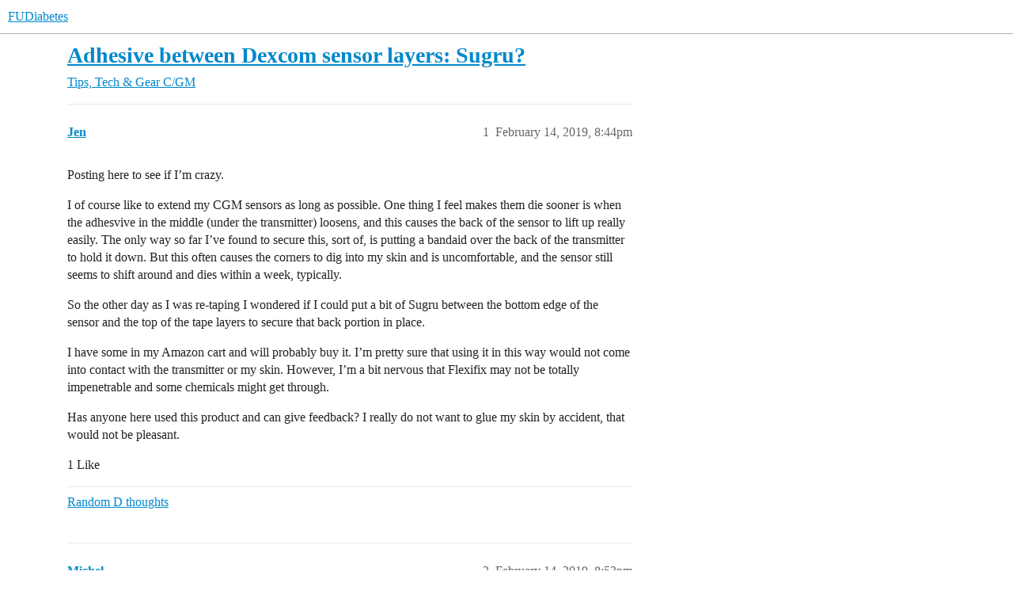

--- FILE ---
content_type: text/html; charset=utf-8
request_url: https://forum.fudiabetes.org/t/adhesive-between-dexcom-sensor-layers-sugru/6612
body_size: 9079
content:
<!DOCTYPE html>
<html lang="en">
  <head>
    <meta charset="utf-8">
    <title>Adhesive between Dexcom sensor layers: Sugru? - C/GM - FUDiabetes</title>
    <meta name="description" content="Posting here to see if I’m crazy. 
I of course like to extend my CGM sensors as long as possible. One thing I feel makes them die sooner is when the adhesvive in the middle (under the transmitter) loosens, and this cause&amp;hellip;">
    <meta name="generator" content="Discourse 3.6.0.beta3-latest - https://github.com/discourse/discourse version 69b5a96512de1478689c7fb731d37a71265268b4">
<link rel="icon" type="image/png" href="https://canada1.discourse-cdn.com/flex030/uploads/fudiabetes/optimized/2X/b/bacea4851373b7c6c0ed37c8576245cc8eeef34d_2_32x32.ico">
<link rel="apple-touch-icon" type="image/png" href="https://yyz2.discourse-cdn.com/flex030/uploads/fudiabetes/optimized/1X/_129430568242d1b7f853bb13ebea28b3f6af4e7_2_180x180.png">
<meta name="theme-color" media="all" content="#ffffff">

<meta name="color-scheme" content="light">

<meta name="viewport" content="width=device-width, initial-scale=1.0, minimum-scale=1.0, viewport-fit=cover">
<link rel="canonical" href="https://forum.fudiabetes.org/t/adhesive-between-dexcom-sensor-layers-sugru/6612" />

<link rel="search" type="application/opensearchdescription+xml" href="https://forum.fudiabetes.org/opensearch.xml" title="FUDiabetes Search">

    
    <link href="https://yyz2.discourse-cdn.com/flex030/stylesheets/color_definitions_simple-light_1_3_3580727d10283a63f346f6e093239021d604d22b.css?__ws=forum.fudiabetes.org" media="all" rel="stylesheet" class="light-scheme" data-scheme-id="1"/>

<link href="https://yyz2.discourse-cdn.com/flex030/stylesheets/common_2a17c38027970ac2e4cfec9218e94bd78f8c942e.css?__ws=forum.fudiabetes.org" media="all" rel="stylesheet" data-target="common"  />

  <link href="https://yyz2.discourse-cdn.com/flex030/stylesheets/mobile_2a17c38027970ac2e4cfec9218e94bd78f8c942e.css?__ws=forum.fudiabetes.org" media="(max-width: 39.99999rem)" rel="stylesheet" data-target="mobile"  />
  <link href="https://yyz2.discourse-cdn.com/flex030/stylesheets/desktop_2a17c38027970ac2e4cfec9218e94bd78f8c942e.css?__ws=forum.fudiabetes.org" media="(min-width: 40rem)" rel="stylesheet" data-target="desktop"  />



    <link href="https://yyz2.discourse-cdn.com/flex030/stylesheets/checklist_2a17c38027970ac2e4cfec9218e94bd78f8c942e.css?__ws=forum.fudiabetes.org" media="all" rel="stylesheet" data-target="checklist"  />
    <link href="https://yyz2.discourse-cdn.com/flex030/stylesheets/discourse-adplugin_2a17c38027970ac2e4cfec9218e94bd78f8c942e.css?__ws=forum.fudiabetes.org" media="all" rel="stylesheet" data-target="discourse-adplugin"  />
    <link href="https://yyz2.discourse-cdn.com/flex030/stylesheets/discourse-ai_2a17c38027970ac2e4cfec9218e94bd78f8c942e.css?__ws=forum.fudiabetes.org" media="all" rel="stylesheet" data-target="discourse-ai"  />
    <link href="https://yyz2.discourse-cdn.com/flex030/stylesheets/discourse-cakeday_2a17c38027970ac2e4cfec9218e94bd78f8c942e.css?__ws=forum.fudiabetes.org" media="all" rel="stylesheet" data-target="discourse-cakeday"  />
    <link href="https://yyz2.discourse-cdn.com/flex030/stylesheets/discourse-details_2a17c38027970ac2e4cfec9218e94bd78f8c942e.css?__ws=forum.fudiabetes.org" media="all" rel="stylesheet" data-target="discourse-details"  />
    <link href="https://yyz2.discourse-cdn.com/flex030/stylesheets/discourse-lazy-videos_2a17c38027970ac2e4cfec9218e94bd78f8c942e.css?__ws=forum.fudiabetes.org" media="all" rel="stylesheet" data-target="discourse-lazy-videos"  />
    <link href="https://yyz2.discourse-cdn.com/flex030/stylesheets/discourse-local-dates_2a17c38027970ac2e4cfec9218e94bd78f8c942e.css?__ws=forum.fudiabetes.org" media="all" rel="stylesheet" data-target="discourse-local-dates"  />
    <link href="https://yyz2.discourse-cdn.com/flex030/stylesheets/discourse-narrative-bot_2a17c38027970ac2e4cfec9218e94bd78f8c942e.css?__ws=forum.fudiabetes.org" media="all" rel="stylesheet" data-target="discourse-narrative-bot"  />
    <link href="https://yyz2.discourse-cdn.com/flex030/stylesheets/discourse-presence_2a17c38027970ac2e4cfec9218e94bd78f8c942e.css?__ws=forum.fudiabetes.org" media="all" rel="stylesheet" data-target="discourse-presence"  />
    <link href="https://yyz2.discourse-cdn.com/flex030/stylesheets/discourse-solved_2a17c38027970ac2e4cfec9218e94bd78f8c942e.css?__ws=forum.fudiabetes.org" media="all" rel="stylesheet" data-target="discourse-solved"  />
    <link href="https://yyz2.discourse-cdn.com/flex030/stylesheets/footnote_2a17c38027970ac2e4cfec9218e94bd78f8c942e.css?__ws=forum.fudiabetes.org" media="all" rel="stylesheet" data-target="footnote"  />
    <link href="https://yyz2.discourse-cdn.com/flex030/stylesheets/hosted-site_2a17c38027970ac2e4cfec9218e94bd78f8c942e.css?__ws=forum.fudiabetes.org" media="all" rel="stylesheet" data-target="hosted-site"  />
    <link href="https://yyz2.discourse-cdn.com/flex030/stylesheets/poll_2a17c38027970ac2e4cfec9218e94bd78f8c942e.css?__ws=forum.fudiabetes.org" media="all" rel="stylesheet" data-target="poll"  />
    <link href="https://yyz2.discourse-cdn.com/flex030/stylesheets/spoiler-alert_2a17c38027970ac2e4cfec9218e94bd78f8c942e.css?__ws=forum.fudiabetes.org" media="all" rel="stylesheet" data-target="spoiler-alert"  />
    <link href="https://yyz2.discourse-cdn.com/flex030/stylesheets/discourse-ai_mobile_2a17c38027970ac2e4cfec9218e94bd78f8c942e.css?__ws=forum.fudiabetes.org" media="(max-width: 39.99999rem)" rel="stylesheet" data-target="discourse-ai_mobile"  />
    <link href="https://yyz2.discourse-cdn.com/flex030/stylesheets/discourse-solved_mobile_2a17c38027970ac2e4cfec9218e94bd78f8c942e.css?__ws=forum.fudiabetes.org" media="(max-width: 39.99999rem)" rel="stylesheet" data-target="discourse-solved_mobile"  />
    <link href="https://yyz2.discourse-cdn.com/flex030/stylesheets/discourse-ai_desktop_2a17c38027970ac2e4cfec9218e94bd78f8c942e.css?__ws=forum.fudiabetes.org" media="(min-width: 40rem)" rel="stylesheet" data-target="discourse-ai_desktop"  />
    <link href="https://yyz2.discourse-cdn.com/flex030/stylesheets/poll_desktop_2a17c38027970ac2e4cfec9218e94bd78f8c942e.css?__ws=forum.fudiabetes.org" media="(min-width: 40rem)" rel="stylesheet" data-target="poll_desktop"  />

  
    
    

    
    <meta id="data-ga-universal-analytics" data-tracking-code="UA-98896283-1" data-json="{&quot;cookieDomain&quot;:&quot;auto&quot;}" data-auto-link-domains="">

  <script defer src="https://canada1.discourse-cdn.com/flex030/assets/google-universal-analytics-v3-b3a99bbc.br.js" data-discourse-entrypoint="google-universal-analytics-v3" nonce="eNOf7rl0zYbtJkN2OybiTdK2r"></script>


        <link rel="alternate nofollow" type="application/rss+xml" title="RSS feed of &#39;Adhesive between Dexcom sensor layers: Sugru?&#39;" href="https://forum.fudiabetes.org/t/adhesive-between-dexcom-sensor-layers-sugru/6612.rss" />
    <meta property="og:site_name" content="FUDiabetes" />
<meta property="og:type" content="website" />
<meta name="twitter:card" content="summary" />
<meta name="twitter:image" content="https://yyz2.discourse-cdn.com/flex030/images/discourse-logo-sketch-small.png" />
<meta property="og:image" content="https://yyz2.discourse-cdn.com/flex030/images/discourse-logo-sketch-small.png" />
<meta property="og:url" content="https://forum.fudiabetes.org/t/adhesive-between-dexcom-sensor-layers-sugru/6612" />
<meta name="twitter:url" content="https://forum.fudiabetes.org/t/adhesive-between-dexcom-sensor-layers-sugru/6612" />
<meta property="og:title" content="Adhesive between Dexcom sensor layers: Sugru?" />
<meta name="twitter:title" content="Adhesive between Dexcom sensor layers: Sugru?" />
<meta property="og:description" content="Posting here to see if I’m crazy.  I of course like to extend my CGM sensors as long as possible. One thing I feel makes them die sooner is when the adhesvive in the middle (under the transmitter) loosens, and this causes the back of the sensor to lift up really easily. The only way so far I’ve found to secure this, sort of, is putting a bandaid over the back of the transmitter to hold it down. But this often causes the corners to dig into my skin and is uncomfortable, and the sensor still seems..." />
<meta name="twitter:description" content="Posting here to see if I’m crazy.  I of course like to extend my CGM sensors as long as possible. One thing I feel makes them die sooner is when the adhesvive in the middle (under the transmitter) loosens, and this causes the back of the sensor to lift up really easily. The only way so far I’ve found to secure this, sort of, is putting a bandaid over the back of the transmitter to hold it down. But this often causes the corners to dig into my skin and is uncomfortable, and the sensor still seems..." />
<meta property="og:article:section" content="Tips, Tech &amp; Gear" />
<meta property="og:article:section:color" content="ED207B" />
<meta property="og:article:section" content="C/GM" />
<meta property="og:article:section:color" content="AB9364" />
<meta name="twitter:label1" value="Reading time" />
<meta name="twitter:data1" value="4 mins 🕑" />
<meta name="twitter:label2" value="Likes" />
<meta name="twitter:data2" value="24 ❤" />
<meta property="article:published_time" content="2019-02-14T20:44:36+00:00" />
<meta property="og:ignore_canonical" content="true" />


    
  </head>
  <body class="crawler ">
    
    <header>
  <a href="/">FUDiabetes</a>
</header>

    <div id="main-outlet" class="wrap" role="main">
        <div id="topic-title">
    <h1>
      <a href="/t/adhesive-between-dexcom-sensor-layers-sugru/6612">Adhesive between Dexcom sensor layers: Sugru?</a>
    </h1>

      <div class="topic-category" itemscope itemtype="http://schema.org/BreadcrumbList">
          <span itemprop="itemListElement" itemscope itemtype="http://schema.org/ListItem">
            <a href="/c/diabetes-tips-tech-gear/18" class="badge-wrapper bullet" itemprop="item">
              <span class='badge-category-bg' style='background-color: #ED207B'></span>
              <span class='badge-category clear-badge'>
                <span class='category-name' itemprop='name'>Tips, Tech &amp; Gear</span>
              </span>
            </a>
            <meta itemprop="position" content="1" />
          </span>
          <span itemprop="itemListElement" itemscope itemtype="http://schema.org/ListItem">
            <a href="/c/diabetes-tips-tech-gear/glucose-monitors-cgms/65" class="badge-wrapper bullet" itemprop="item">
              <span class='badge-category-bg' style='background-color: #AB9364'></span>
              <span class='badge-category clear-badge'>
                <span class='category-name' itemprop='name'>C/GM</span>
              </span>
            </a>
            <meta itemprop="position" content="2" />
          </span>
      </div>

  </div>

  

    <div itemscope itemtype='http://schema.org/DiscussionForumPosting'>
      <meta itemprop='headline' content='Adhesive between Dexcom sensor layers: Sugru?'>
      <link itemprop='url' href='https://forum.fudiabetes.org/t/adhesive-between-dexcom-sensor-layers-sugru/6612'>
      <meta itemprop='datePublished' content='2019-02-14T20:44:36Z'>
        <meta itemprop='articleSection' content='C/GM'>
      <meta itemprop='keywords' content=''>
      <div itemprop='publisher' itemscope itemtype="http://schema.org/Organization">
        <meta itemprop='name' content='FUDiabetes'>
      </div>


          <div id='post_1'  class='topic-body crawler-post'>
            <div class='crawler-post-meta'>
              <span class="creator" itemprop="author" itemscope itemtype="http://schema.org/Person">
                <a itemprop="url" rel='nofollow' href='https://forum.fudiabetes.org/u/Jen'><span itemprop='name'>Jen</span></a>
                
              </span>

                <link itemprop="mainEntityOfPage" href="https://forum.fudiabetes.org/t/adhesive-between-dexcom-sensor-layers-sugru/6612">


              <span class="crawler-post-infos">
                  <time  datetime='2019-02-14T20:44:36Z' class='post-time'>
                    February 14, 2019,  8:44pm
                  </time>
                  <meta itemprop='dateModified' content='2019-02-15T00:52:20Z'>
              <span itemprop='position'>1</span>
              </span>
            </div>
            <div class='post' itemprop='text'>
              <p>Posting here to see if I’m crazy.</p>
<p>I of course like to extend my CGM sensors as long as possible. One thing I feel makes them die sooner is when the adhesvive in the middle (under the transmitter) loosens, and this causes the back of the sensor to lift up really easily. The only way so far I’ve found to secure this, sort of, is putting a bandaid over the back of the transmitter to hold it down. But this often causes the corners to dig into my skin and is uncomfortable, and the sensor still seems to shift around and dies within a week, typically.</p>
<p>So the other day as I was re-taping I wondered if I could put a bit of Sugru between the bottom edge of the sensor and the top of the tape layers to secure that back portion in place.</p>
<p>I have some in my Amazon cart and will probably buy it. I’m pretty sure that using it in this way would not come into contact with the transmitter or my skin. However, I’m a bit nervous that Flexifix may not be totally impenetrable and some chemicals might get through.</p>
<p>Has anyone here used this product and can give feedback? I really do not want to glue my skin by accident, that would not be pleasant.</p>
            </div>

            <div itemprop="interactionStatistic" itemscope itemtype="http://schema.org/InteractionCounter">
              <meta itemprop="interactionType" content="http://schema.org/LikeAction"/>
              <meta itemprop="userInteractionCount" content="1" />
              <span class='post-likes'>1 Like</span>
            </div>

                <div class='crawler-linkback-list' itemscope itemtype='http://schema.org/ItemList'>
                      <div itemprop='itemListElement' itemscope itemtype='http://schema.org/ListItem'>
                        <a itemprop='url' href="https://forum.fudiabetes.org/t/random-d-thoughts/1439/580">Random D thoughts</a>
                        <meta itemprop='position' content='1'>
                      </div>
                </div>

            
          </div>
          <div id='post_2' itemprop='comment' itemscope itemtype='http://schema.org/Comment' class='topic-body crawler-post'>
            <div class='crawler-post-meta'>
              <span class="creator" itemprop="author" itemscope itemtype="http://schema.org/Person">
                <a itemprop="url" rel='nofollow' href='https://forum.fudiabetes.org/u/Michel'><span itemprop='name'>Michel</span></a>
                
              </span>



              <span class="crawler-post-infos">
                  <time itemprop='datePublished' datetime='2019-02-14T20:53:19Z' class='post-time'>
                    February 14, 2019,  8:53pm
                  </time>
                  <meta itemprop='dateModified' content='2019-02-15T02:26:24Z'>
              <span itemprop='position'>2</span>
              </span>
            </div>
            <div class='post' itemprop='text'>
              <aside class="quote no-group quote-modified" data-username="Jen" data-post="580" data-topic="1439">
<div class="title">
<div class="quote-controls"></div>
<img loading="lazy" alt="" width="24" height="24" src="https://yyz2.discourse-cdn.com/flex030/user_avatar/forum.fudiabetes.org/jen/48/4777_2.png" class="avatar"><a href="https://forum.fudiabetes.org/t/random-d-thoughts/1439/580">Random D thoughts</a></div>
<blockquote>
<p>Has anyone here used this product and can give feedback?</p>
</blockquote>
</aside>
<p>I have used Sugru for different purposes <img src="https://emoji.discourse-cdn.com/twitter/slight_smile.png?v=12" title=":slight_smile:" class="emoji" alt=":slight_smile:" loading="lazy" width="20" height="20"> I used it mostly for molding around cables, replacing rubber pieces that had gotten lost etc. It is a useful tool, and remains flexible, but its adhesive capability is comparatively low: I am not sure if it is strong enough for what you want to use it for: it does not seem like it has the oomph. But I could be wrong.</p>
<p>Despite the usual warnings, I think that this material is less dangeorus to use than cyanoacrylics and user superglue materials.</p>
            </div>

            <div itemprop="interactionStatistic" itemscope itemtype="http://schema.org/InteractionCounter">
              <meta itemprop="interactionType" content="http://schema.org/LikeAction"/>
              <meta itemprop="userInteractionCount" content="2" />
              <span class='post-likes'>2 Likes</span>
            </div>


            
          </div>
          <div id='post_3' itemprop='comment' itemscope itemtype='http://schema.org/Comment' class='topic-body crawler-post'>
            <div class='crawler-post-meta'>
              <span class="creator" itemprop="author" itemscope itemtype="http://schema.org/Person">
                <a itemprop="url" rel='nofollow' href='https://forum.fudiabetes.org/u/Jen'><span itemprop='name'>Jen</span></a>
                
              </span>



              <span class="crawler-post-infos">
                  <time itemprop='datePublished' datetime='2019-02-14T20:56:05Z' class='post-time'>
                    February 14, 2019,  8:56pm
                  </time>
                  <meta itemprop='dateModified' content='2019-02-14T20:56:05Z'>
              <span itemprop='position'>3</span>
              </span>
            </div>
            <div class='post' itemprop='text'>
              <p>Thanks! I will buy some (it’s cheap and seems interesting for other projects as well) and maybe test it out with some old sensors and transmitters and Flexifix attached to a surface other than my skin to see how it responds, before I decide if I want to experiment. <img src="https://emoji.discourse-cdn.com/twitter/slight_smile.png?v=6" title=":slight_smile:" class="emoji" alt=":slight_smile:"></p>
            </div>

            <div itemprop="interactionStatistic" itemscope itemtype="http://schema.org/InteractionCounter">
              <meta itemprop="interactionType" content="http://schema.org/LikeAction"/>
              <meta itemprop="userInteractionCount" content="1" />
              <span class='post-likes'>1 Like</span>
            </div>


            
          </div>
          <div id='post_4' itemprop='comment' itemscope itemtype='http://schema.org/Comment' class='topic-body crawler-post'>
            <div class='crawler-post-meta'>
              <span class="creator" itemprop="author" itemscope itemtype="http://schema.org/Person">
                <a itemprop="url" rel='nofollow' href='https://forum.fudiabetes.org/u/cardamom'><span itemprop='name'>cardamom</span></a>
                
              </span>



              <span class="crawler-post-infos">
                  <time itemprop='datePublished' datetime='2019-02-14T21:22:13Z' class='post-time'>
                    February 14, 2019,  9:22pm
                  </time>
                  <meta itemprop='dateModified' content='2019-02-14T21:22:13Z'>
              <span itemprop='position'>4</span>
              </span>
            </div>
            <div class='post' itemprop='text'>
              <p>Yeah I don’t think the sugru is necessarily dangerous, but I am skeptical it will work well for that, vs a tape of some sort. I’ve used it to repair cables, and it’s great for that. Extended the life of my chargers that way.</p>
            </div>

            <div itemprop="interactionStatistic" itemscope itemtype="http://schema.org/InteractionCounter">
              <meta itemprop="interactionType" content="http://schema.org/LikeAction"/>
              <meta itemprop="userInteractionCount" content="3" />
              <span class='post-likes'>3 Likes</span>
            </div>


            
          </div>
          <div id='post_5' itemprop='comment' itemscope itemtype='http://schema.org/Comment' class='topic-body crawler-post'>
            <div class='crawler-post-meta'>
              <span class="creator" itemprop="author" itemscope itemtype="http://schema.org/Person">
                <a itemprop="url" rel='nofollow' href='https://forum.fudiabetes.org/u/elver'><span itemprop='name'>elver</span></a>
                
              </span>



              <span class="crawler-post-infos">
                  <time itemprop='datePublished' datetime='2019-02-14T21:52:07Z' class='post-time'>
                    February 14, 2019,  9:52pm
                  </time>
                  <meta itemprop='dateModified' content='2019-02-14T21:52:07Z'>
              <span itemprop='position'>5</span>
              </span>
            </div>
            <div class='post' itemprop='text'>
              <p><a class="mention" href="/u/jen">@Jen</a> like <a class="mention" href="/u/michel">@Michel</a> I have used Sugru for similar purposes, namely resealing Dexcom Transmitters after a battery change.  IMHO it won’t be adhesive enough for your needs.  Think of Sugru like playdoh that has been left out in the air a little too long.   I might explore  one of the liquid adhesives to bolster the sensor adhesive.  Unless my research is wrong (and I do make mistakes) all but one of the liquid adhesives use the same main ingredient Acrylate polymer.  To my limited knowledge Mastisol is the outlier, using gum mastic as the primary adhesive.</p>
            </div>

            <div itemprop="interactionStatistic" itemscope itemtype="http://schema.org/InteractionCounter">
              <meta itemprop="interactionType" content="http://schema.org/LikeAction"/>
              <meta itemprop="userInteractionCount" content="2" />
              <span class='post-likes'>2 Likes</span>
            </div>


            
          </div>
          <div id='post_6' itemprop='comment' itemscope itemtype='http://schema.org/Comment' class='topic-body crawler-post'>
            <div class='crawler-post-meta'>
              <span class="creator" itemprop="author" itemscope itemtype="http://schema.org/Person">
                <a itemprop="url" rel='nofollow' href='https://forum.fudiabetes.org/u/Jen'><span itemprop='name'>Jen</span></a>
                
              </span>



              <span class="crawler-post-infos">
                  <time itemprop='datePublished' datetime='2019-02-15T02:21:44Z' class='post-time'>
                    February 15, 2019,  2:21am
                  </time>
                  <meta itemprop='dateModified' content='2019-02-15T02:21:44Z'>
              <span itemprop='position'>6</span>
              </span>
            </div>
            <div class='post' itemprop='text'>
              <aside class="quote no-group" data-username="elver" data-post="5" data-topic="6612">
<div class="title">
<div class="quote-controls"></div>
<img loading="lazy" alt="" width="24" height="24" src="https://yyz2.discourse-cdn.com/flex030/user_avatar/forum.fudiabetes.org/elver/48/8772_2.png" class="avatar"> elver:</div>
<blockquote>
<p>I might explore one of the liquid adhesives to bolster the sensor adhesive. Unless my research is wrong (and I do make mistakes) all but one of the liquid adhesives use the same main ingredient Acrylate polymer. To my limited knowledge Mastisol is the outlier, using gum mastic as the primary adhesive.</p>
</blockquote>
</aside>
<p>I’m unfortunately allergic to the “rosin” ingredient in Skin Tac and most of the other liquid adhesives. I have not tried Mastisol, though, so might give this a shot.</p>
<p>I’m not sure I’m being totally clear on the way I’m thinking to use the Sugru. The plastic on the G4/G5 sensor is flush with the sensor adhesive everywhere except at the back where the transmitter snaps into the sensor. Those two “snap” pieces ahve have an area underneath that is not attached to the adhesive. When I re-tape the sensor, often at the front I’ll place my tape up over the edge of the plastic (the slanted part at the front of the sensor) and this holds it in place very securely and is easy to re-tape if it starts coming loose.</p>
<p>The back part is not so easy to tape because it is already “loose” and when I’ve tried to tape up over top, the face that it’s not attached to anything underneath and is able to move around means the tape just comes right off. In my experience, for the liquid adhesives to work, you must put them down and then have whatever they are gluing down <em>not move at all</em> for at least an hour or so until it is completely dry. If there is any movement, it doesn’t end up sticking at all (at least from my experience with Skin Tac). So I was thinking I could use a bit of Sugru to fill in the non-adhesive gap and hold things in place (the Sugru I was looking at said it was “skin safe” and safe to use on things that would be against the skin for extended periods of time, versus the original that caused reactions for many people and surely would for me!). Maybe that will not work from how people are describing it. I wonder if some double-sided tape (do they make that for medical purposes?) plus a band-aid might work? Or maybe the Mastisol instead of double-sided tape in combination with a band-aid?</p>
            </div>

            <div itemprop="interactionStatistic" itemscope itemtype="http://schema.org/InteractionCounter">
              <meta itemprop="interactionType" content="http://schema.org/LikeAction"/>
              <meta itemprop="userInteractionCount" content="2" />
              <span class='post-likes'>2 Likes</span>
            </div>


            
          </div>
          <div id='post_7' itemprop='comment' itemscope itemtype='http://schema.org/Comment' class='topic-body crawler-post'>
            <div class='crawler-post-meta'>
              <span class="creator" itemprop="author" itemscope itemtype="http://schema.org/Person">
                <a itemprop="url" rel='nofollow' href='https://forum.fudiabetes.org/u/Michel'><span itemprop='name'>Michel</span></a>
                
              </span>



              <span class="crawler-post-infos">
                  <time itemprop='datePublished' datetime='2019-02-15T02:32:35Z' class='post-time'>
                    February 15, 2019,  2:32am
                  </time>
                  <meta itemprop='dateModified' content='2019-02-15T02:32:35Z'>
              <span itemprop='position'>7</span>
              </span>
            </div>
            <div class='post' itemprop='text'>
              <aside class="quote no-group" data-username="Jen" data-post="6" data-topic="6612">
<div class="title">
<div class="quote-controls"></div>
<img loading="lazy" alt="" width="24" height="24" src="https://yyz2.discourse-cdn.com/flex030/user_avatar/forum.fudiabetes.org/jen/48/4777_2.png" class="avatar"> Jen:</div>
<blockquote>
<p>is able to move around means the tape just comes right off.</p>
</blockquote>
</aside>
<p>I think that now I understand what you are trying to do. We don’t see that problem but it may well.be because we use 3 layers of SkinTac on the skin first.</p>
<p>Given what you are explaining, it may be that Sugru I will work for you: you are implying in only needs to hold for a few hours. One possible issue is that, if I remember correctly, Sugru requires about an hour to set—but you are writing that you need it in place for that crucial first hour.</p>
<p>Regardless of Sugru, based on what <a class="mention" href="/u/elver">@elver</a> wrote, it seems to me to be a really good idea to try Mastisol. SkinTac makes a world of difference to us: the ability for you to get a good barrier adhesive would, I think, make your life easier (if it can work).</p>
            </div>

            <div itemprop="interactionStatistic" itemscope itemtype="http://schema.org/InteractionCounter">
              <meta itemprop="interactionType" content="http://schema.org/LikeAction"/>
              <meta itemprop="userInteractionCount" content="1" />
              <span class='post-likes'>1 Like</span>
            </div>


            
          </div>
          <div id='post_8' itemprop='comment' itemscope itemtype='http://schema.org/Comment' class='topic-body crawler-post'>
            <div class='crawler-post-meta'>
              <span class="creator" itemprop="author" itemscope itemtype="http://schema.org/Person">
                <a itemprop="url" rel='nofollow' href='https://forum.fudiabetes.org/u/elver'><span itemprop='name'>elver</span></a>
                
              </span>



              <span class="crawler-post-infos">
                  <time itemprop='datePublished' datetime='2019-02-15T02:34:17Z' class='post-time'>
                    February 15, 2019,  2:34am
                  </time>
                  <meta itemprop='dateModified' content='2019-02-15T02:34:17Z'>
              <span itemprop='position'>8</span>
              </span>
            </div>
            <div class='post' itemprop='text'>
              <p><a class="mention" href="/u/jen">@Jen</a> i too have issues with Skin-Tac which led me to Mastisol.  I purchase the spray top version (at a premium) and the accompanying Detachol for removal off Amazon. The spray version is my favorite because it puts down a light coat that I let air dry for several minutes before applying the Dexcom sensor.  As long as I do a light coat, the applied area is sticky to the touch in a minute or two. I am too lazy to block out a specific area for the sensor wire to penetrate the skin and instead just apply the sensor over/through the Mastisol sprayed area willy nilly. I generally get &gt; 28 days per G5 sensor.</p>
<p>IMHO, the Sugru is going to harden like an epoxy and might cause you more grief than expected for the limited securing that you might obtain.</p>
            </div>

            <div itemprop="interactionStatistic" itemscope itemtype="http://schema.org/InteractionCounter">
              <meta itemprop="interactionType" content="http://schema.org/LikeAction"/>
              <meta itemprop="userInteractionCount" content="1" />
              <span class='post-likes'>1 Like</span>
            </div>


            
          </div>
          <div id='post_9' itemprop='comment' itemscope itemtype='http://schema.org/Comment' class='topic-body crawler-post'>
            <div class='crawler-post-meta'>
              <span class="creator" itemprop="author" itemscope itemtype="http://schema.org/Person">
                <a itemprop="url" rel='nofollow' href='https://forum.fudiabetes.org/u/Jen'><span itemprop='name'>Jen</span></a>
                
              </span>



              <span class="crawler-post-infos">
                  <time itemprop='datePublished' datetime='2019-02-15T02:36:49Z' class='post-time'>
                    February 15, 2019,  2:36am
                  </time>
                  <meta itemprop='dateModified' content='2019-02-15T02:36:49Z'>
              <span itemprop='position'>9</span>
              </span>
            </div>
            <div class='post' itemprop='text'>
              <aside class="quote no-group" data-username="Michel" data-post="7" data-topic="6612">
<div class="title">
<div class="quote-controls"></div>
<img loading="lazy" alt="" width="24" height="24" src="https://yyz2.discourse-cdn.com/flex030/user_avatar/forum.fudiabetes.org/michel/48/387_2.png" class="avatar"> Michel:</div>
<blockquote>
<p>We don’t see that problem but it may well.be because we use 3 layers of SkinTac on the skin first.</p>
</blockquote>
</aside>
<p>Are you using sensors for a month? I don’t have a problem for the first one to two weeks…it’s after that when the Dexcom adhesive has lost all its power and my own tape is starting to be the only thing holding it down that I start getting problems.</p>
<p>Though I do think Skin Tac helps a lot. I tried using that and adhesive-wise it was excellent. I used the technique of “painting” it over the Dexcom adhesive. But I’d always react with horrible itching and rash and the sensor dies within 24 hours. I hope I’d be able to use Mastisol the same way. I will buy some and give it a try instead of the Sugru.</p>
            </div>

            <div itemprop="interactionStatistic" itemscope itemtype="http://schema.org/InteractionCounter">
              <meta itemprop="interactionType" content="http://schema.org/LikeAction"/>
              <meta itemprop="userInteractionCount" content="0" />
              <span class='post-likes'></span>
            </div>


            
          </div>
          <div id='post_10' itemprop='comment' itemscope itemtype='http://schema.org/Comment' class='topic-body crawler-post'>
            <div class='crawler-post-meta'>
              <span class="creator" itemprop="author" itemscope itemtype="http://schema.org/Person">
                <a itemprop="url" rel='nofollow' href='https://forum.fudiabetes.org/u/Michel'><span itemprop='name'>Michel</span></a>
                
              </span>



              <span class="crawler-post-infos">
                  <time itemprop='datePublished' datetime='2019-02-15T02:39:15Z' class='post-time'>
                    February 15, 2019,  2:39am
                  </time>
                  <meta itemprop='dateModified' content='2019-02-15T02:39:15Z'>
              <span itemprop='position'>10</span>
              </span>
            </div>
            <div class='post' itemprop='text'>
              <aside class="quote no-group" data-username="Jen" data-post="9" data-topic="6612">
<div class="title">
<div class="quote-controls"></div>
<img loading="lazy" alt="" width="24" height="24" src="https://yyz2.discourse-cdn.com/flex030/user_avatar/forum.fudiabetes.org/jen/48/4777_2.png" class="avatar"> Jen:</div>
<blockquote>
<p>Are you using sensors for a month?</p>
</blockquote>
</aside>
<p>I wish… We used to get 2 weeks, but now a week is good. On the other hand, with a 14 year old these sensors go through swimming pools, push and shove sessions, wrestling, soccer games, hour-long steaming showers etc…</p>
            </div>

            <div itemprop="interactionStatistic" itemscope itemtype="http://schema.org/InteractionCounter">
              <meta itemprop="interactionType" content="http://schema.org/LikeAction"/>
              <meta itemprop="userInteractionCount" content="1" />
              <span class='post-likes'>1 Like</span>
            </div>


            
          </div>
          <div id='post_11' itemprop='comment' itemscope itemtype='http://schema.org/Comment' class='topic-body crawler-post'>
            <div class='crawler-post-meta'>
              <span class="creator" itemprop="author" itemscope itemtype="http://schema.org/Person">
                <a itemprop="url" rel='nofollow' href='https://forum.fudiabetes.org/u/elver'><span itemprop='name'>elver</span></a>
                
              </span>



              <span class="crawler-post-infos">
                  <time itemprop='datePublished' datetime='2019-02-15T02:45:12Z' class='post-time'>
                    February 15, 2019,  2:45am
                  </time>
                  <meta itemprop='dateModified' content='2019-02-15T02:45:12Z'>
              <span itemprop='position'>11</span>
              </span>
            </div>
            <div class='post' itemprop='text'>
              <p>my personal 1 month formula ( as everyone’s skin is different)</p>
<p>apply fine mist of Mastisol over intended insertion site plus a 1.5 -2 inch outer “moat”</p>
<p>wait 1 to 2 minutes until sticky</p>
<p>play acupuncturist’s apprentice with the inserter</p>
<p>press sensor sticky back to skin firmly.</p>
<p>insert transmitter</p>
<p>apply GrifGrif fabric overpatch</p>
<p>Re-apply overpatch as needed every 1.5 to 2 weeks.</p>
<p>(the dexcom white adhesive patch won’t pull off my skin with out using copious amounts of alcohol, Detachol, or making a skin donation)</p>
            </div>

            <div itemprop="interactionStatistic" itemscope itemtype="http://schema.org/InteractionCounter">
              <meta itemprop="interactionType" content="http://schema.org/LikeAction"/>
              <meta itemprop="userInteractionCount" content="2" />
              <span class='post-likes'>2 Likes</span>
            </div>


            
          </div>
          <div id='post_12' itemprop='comment' itemscope itemtype='http://schema.org/Comment' class='topic-body crawler-post'>
            <div class='crawler-post-meta'>
              <span class="creator" itemprop="author" itemscope itemtype="http://schema.org/Person">
                <a itemprop="url" rel='nofollow' href='https://forum.fudiabetes.org/u/Jen'><span itemprop='name'>Jen</span></a>
                
              </span>



              <span class="crawler-post-infos">
                  <time itemprop='datePublished' datetime='2019-02-15T02:50:15Z' class='post-time'>
                    February 15, 2019,  2:50am
                  </time>
                  <meta itemprop='dateModified' content='2019-02-15T02:50:15Z'>
              <span itemprop='position'>12</span>
              </span>
            </div>
            <div class='post' itemprop='text'>
              <aside class="quote no-group" data-username="elver" data-post="11" data-topic="6612">
<div class="title">
<div class="quote-controls"></div>
<img loading="lazy" alt="" width="24" height="24" src="https://yyz2.discourse-cdn.com/flex030/user_avatar/forum.fudiabetes.org/elver/48/8772_2.png" class="avatar"> elver:</div>
<blockquote>
<p>(the dexcom white adhesive patch won’t pull off my skin with out using copious amounts of alcohol, Detachol, or making a skin donation)</p>
</blockquote>
</aside>
<p>Ha ha, it sounds like this is what I need, then! I also hear that the spray version of Cavilon acts a bit like an adhesive, and that’s something I’ve been meaning to try as I find Cavilon is one of the only things that helps me not react. Dexcom sensors have usually been relatively okay (compared to infusion sets), but the last few sensors have gone through periods of crazy itchiness and one had a rash that took about two weeks to go away, so I think I need to start treating them more like infusion sets (though since there is no insulin delivery to be screwed up, I’ll put up with itching and irritation as long as I get readings…my last sensor was the first one that I pulled purely because it was getting too painful, and that’s the one that had the two-week rash…).</p>
            </div>

            <div itemprop="interactionStatistic" itemscope itemtype="http://schema.org/InteractionCounter">
              <meta itemprop="interactionType" content="http://schema.org/LikeAction"/>
              <meta itemprop="userInteractionCount" content="3" />
              <span class='post-likes'>3 Likes</span>
            </div>


            
          </div>
          <div id='post_13' itemprop='comment' itemscope itemtype='http://schema.org/Comment' class='topic-body crawler-post'>
            <div class='crawler-post-meta'>
              <span class="creator" itemprop="author" itemscope itemtype="http://schema.org/Person">
                <a itemprop="url" rel='nofollow' href='https://forum.fudiabetes.org/u/elver'><span itemprop='name'>elver</span></a>
                
              </span>



              <span class="crawler-post-infos">
                  <time itemprop='datePublished' datetime='2019-02-15T02:52:20Z' class='post-time'>
                    February 15, 2019,  2:52am
                  </time>
                  <meta itemprop='dateModified' content='2019-02-15T02:52:20Z'>
              <span itemprop='position'>13</span>
              </span>
            </div>
            <div class='post' itemprop='text'>
              <p>FWIW Dexcom has spoken in the Earnings Calls about the change in adhesives on the G6 which has led to premature failure rates.  It would not surprise me if they have tried other adhesives across the board on all the sensor families.</p>
            </div>

            <div itemprop="interactionStatistic" itemscope itemtype="http://schema.org/InteractionCounter">
              <meta itemprop="interactionType" content="http://schema.org/LikeAction"/>
              <meta itemprop="userInteractionCount" content="2" />
              <span class='post-likes'>2 Likes</span>
            </div>


            
          </div>
          <div id='post_14' itemprop='comment' itemscope itemtype='http://schema.org/Comment' class='topic-body crawler-post'>
            <div class='crawler-post-meta'>
              <span class="creator" itemprop="author" itemscope itemtype="http://schema.org/Person">
                <a itemprop="url" rel='nofollow' href='https://forum.fudiabetes.org/u/Jen'><span itemprop='name'>Jen</span></a>
                
              </span>



              <span class="crawler-post-infos">
                  <time itemprop='datePublished' datetime='2019-02-15T02:59:34Z' class='post-time'>
                    February 15, 2019,  2:59am
                  </time>
                  <meta itemprop='dateModified' content='2019-02-15T02:59:34Z'>
              <span itemprop='position'>14</span>
              </span>
            </div>
            <div class='post' itemprop='text'>
              <p>Yes, it’s been the last two sensors that have been problematic. This one I’m currently wearing seems fine. But since I take sensors from wherever I can get them and don’t necessarily use them in order (I tend to use them in order of expiration, but not always), I don’t necessarily know what I’m using. I did definitely wonder whether there had been an adhesive change…</p>
            </div>

            <div itemprop="interactionStatistic" itemscope itemtype="http://schema.org/InteractionCounter">
              <meta itemprop="interactionType" content="http://schema.org/LikeAction"/>
              <meta itemprop="userInteractionCount" content="1" />
              <span class='post-likes'>1 Like</span>
            </div>


            
          </div>
          <div id='post_15' itemprop='comment' itemscope itemtype='http://schema.org/Comment' class='topic-body crawler-post'>
            <div class='crawler-post-meta'>
              <span class="creator" itemprop="author" itemscope itemtype="http://schema.org/Person">
                <a itemprop="url" rel='nofollow' href='https://forum.fudiabetes.org/u/elver'><span itemprop='name'>elver</span></a>
                
              </span>



              <span class="crawler-post-infos">
                  <time itemprop='datePublished' datetime='2019-02-16T19:48:29Z' class='post-time'>
                    February 16, 2019,  7:48pm
                  </time>
                  <meta itemprop='dateModified' content='2019-02-16T19:48:29Z'>
              <span itemprop='position'>15</span>
              </span>
            </div>
            <div class='post' itemprop='text'>
              <aside class="quote no-group" data-username="Jen" data-post="12" data-topic="6612">
<div class="title">
<div class="quote-controls"></div>
<img loading="lazy" alt="" width="24" height="24" src="https://yyz2.discourse-cdn.com/flex030/user_avatar/forum.fudiabetes.org/jen/48/4777_2.png" class="avatar"> Jen:</div>
<blockquote>
<p>I find Cavilon is one of the only things that helps me not react</p>
</blockquote>
</aside>
<p>I’m going to have to research Cavilon now. Hopefully it will not have an adhesive ingredient that I react to, then I will have an alternative to Mastisol. Thanks for the suggestion <a class="mention" href="/u/jen">@Jen</a>!</p>
            </div>

            <div itemprop="interactionStatistic" itemscope itemtype="http://schema.org/InteractionCounter">
              <meta itemprop="interactionType" content="http://schema.org/LikeAction"/>
              <meta itemprop="userInteractionCount" content="1" />
              <span class='post-likes'>1 Like</span>
            </div>


            
          </div>
          <div id='post_16' itemprop='comment' itemscope itemtype='http://schema.org/Comment' class='topic-body crawler-post'>
            <div class='crawler-post-meta'>
              <span class="creator" itemprop="author" itemscope itemtype="http://schema.org/Person">
                <a itemprop="url" rel='nofollow' href='https://forum.fudiabetes.org/u/bkh'><span itemprop='name'>bkh</span></a>
                
              </span>



              <span class="crawler-post-infos">
                  <time itemprop='datePublished' datetime='2019-02-17T02:42:33Z' class='post-time'>
                    February 17, 2019,  2:42am
                  </time>
                  <meta itemprop='dateModified' content='2019-02-17T02:42:33Z'>
              <span itemprop='position'>16</span>
              </span>
            </div>
            <div class='post' itemprop='text'>
              <aside class="quote no-group" data-username="Jen" data-post="1" data-topic="6612">
<div class="title">
<div class="quote-controls"></div>
<img loading="lazy" alt="" width="24" height="24" src="https://yyz2.discourse-cdn.com/flex030/user_avatar/forum.fudiabetes.org/jen/48/4777_2.png" class="avatar"> Jen:</div>
<blockquote>
<p>One thing I feel makes them die sooner is when the adhesvive in the middle (under the transmitter) loosens, and this causes the back of the sensor to lift up really easily.</p>
</blockquote>
</aside>
<p>I thought they designed the back of the sensor/transmitter to float because if it is pulled down that will tend to pry up on the sensor wire at the opposite end, which is a pretty direct way to get a sensor to fail.  So I’m not thinking that connecting the back end of the sensor to the tape underneath will help.  But improving the glue between sensor and skin sounds like a good idea.  I’ve had good luck with mastisol for regluing the sensor tape when it starts to peel, but have never used it before insertion (I use skin-tac for that with no issue.)  I got a bottle of liquid mastisol because it was cheaper, and apply it with a Q-tip.</p>
            </div>

            <div itemprop="interactionStatistic" itemscope itemtype="http://schema.org/InteractionCounter">
              <meta itemprop="interactionType" content="http://schema.org/LikeAction"/>
              <meta itemprop="userInteractionCount" content="1" />
              <span class='post-likes'>1 Like</span>
            </div>


            
          </div>
    </div>


    <div id="related-topics" class="more-topics__list " role="complementary" aria-labelledby="related-topics-title">
  <h3 id="related-topics-title" class="more-topics__list-title">
    Related topics
  </h3>
  <div class="topic-list-container" itemscope itemtype='http://schema.org/ItemList'>
    <meta itemprop='itemListOrder' content='http://schema.org/ItemListOrderDescending'>
    <table class='topic-list'>
      <thead>
        <tr>
          <th>Topic</th>
          <th></th>
          <th class="replies">Replies</th>
          <th class="views">Views</th>
          <th>Activity</th>
        </tr>
      </thead>
      <tbody>
          <tr class="topic-list-item" id="topic-list-item-1775">
            <td class="main-link" itemprop='itemListElement' itemscope itemtype='http://schema.org/ListItem'>
              <meta itemprop='position' content='1'>
              <span class="link-top-line">
                <a itemprop='url' href='https://forum.fudiabetes.org/t/dextape/1775' class='title raw-link raw-topic-link'>Dextape</a>
              </span>
              <div class="link-bottom-line">
                  <a href='/c/diabetes-share/vendors/82' class='badge-wrapper bullet'>
                    <span class='badge-category-bg' style='background-color: #AB9364'></span>
                    <span class='badge-category clear-badge'>
                      <span class='category-name'>Vendors</span>
                    </span>
                  </a>
                  <div class="discourse-tags">
                      <a href='https://forum.fudiabetes.org/tag/adhesive-patches' class='discourse-tag'>adhesive-patches</a>
                      
                  </div>
              </div>
            </td>
            <td class="replies">
              <span class='posts' title='posts'>50</span>
            </td>
            <td class="views">
              <span class='views' title='views'>3864</span>
            </td>
            <td>
              October 10, 2017
            </td>
          </tr>
          <tr class="topic-list-item" id="topic-list-item-1005">
            <td class="main-link" itemprop='itemListElement' itemscope itemtype='http://schema.org/ListItem'>
              <meta itemprop='position' content='2'>
              <span class="link-top-line">
                <a itemprop='url' href='https://forum.fudiabetes.org/t/dexcom-world-records/1005' class='title raw-link raw-topic-link'>Dexcom world records</a>
              </span>
              <div class="link-bottom-line">
                  <a href='/c/diabetes-tips-tech-gear/glucose-monitors-cgms/65' class='badge-wrapper bullet'>
                    <span class='badge-category-bg' style='background-color: #AB9364'></span>
                    <span class='badge-category clear-badge'>
                      <span class='category-name'>C/GM</span>
                    </span>
                  </a>
                  <div class="discourse-tags">
                  </div>
              </div>
            </td>
            <td class="replies">
              <span class='posts' title='posts'>50</span>
            </td>
            <td class="views">
              <span class='views' title='views'>2742</span>
            </td>
            <td>
              August 20, 2017
            </td>
          </tr>
          <tr class="topic-list-item" id="topic-list-item-10267">
            <td class="main-link" itemprop='itemListElement' itemscope itemtype='http://schema.org/ListItem'>
              <meta itemprop='position' content='3'>
              <span class="link-top-line">
                <a itemprop='url' href='https://forum.fudiabetes.org/t/rash-under-dexcom-g6-sensor/10267' class='title raw-link raw-topic-link'>Rash under Dexcom G6 sensor</a>
              </span>
              <div class="link-bottom-line">
                  <a href='/c/diabetes-tips-tech-gear/18' class='badge-wrapper bullet'>
                    <span class='badge-category-bg' style='background-color: #ED207B'></span>
                    <span class='badge-category clear-badge'>
                      <span class='category-name'>Tips, Tech &amp; Gear</span>
                    </span>
                  </a>
                  <div class="discourse-tags">
                  </div>
              </div>
            </td>
            <td class="replies">
              <span class='posts' title='posts'>36</span>
            </td>
            <td class="views">
              <span class='views' title='views'>15367</span>
            </td>
            <td>
              February 14, 2021
            </td>
          </tr>
          <tr class="topic-list-item" id="topic-list-item-2045">
            <td class="main-link" itemprop='itemListElement' itemscope itemtype='http://schema.org/ListItem'>
              <meta itemprop='position' content='4'>
              <span class="link-top-line">
                <a itemprop='url' href='https://forum.fudiabetes.org/t/advice-for-a-cgm-newbie/2045' class='title raw-link raw-topic-link'>Advice for a CGM newbie(!)</a>
              </span>
              <div class="link-bottom-line">
                  <a href='/c/diabetes-tips-tech-gear/glucose-monitors-cgms/65' class='badge-wrapper bullet'>
                    <span class='badge-category-bg' style='background-color: #AB9364'></span>
                    <span class='badge-category clear-badge'>
                      <span class='category-name'>C/GM</span>
                    </span>
                  </a>
                  <div class="discourse-tags">
                      <a href='https://forum.fudiabetes.org/tag/calibration' class='discourse-tag'>calibration</a>
                      ,&nbsp;
                      <a href='https://forum.fudiabetes.org/tag/adhesive' class='discourse-tag'>adhesive</a>
                      ,&nbsp;
                      <a href='https://forum.fudiabetes.org/tag/sensor-placement' class='discourse-tag'>sensor-placement</a>
                      
                  </div>
              </div>
            </td>
            <td class="replies">
              <span class='posts' title='posts'>17</span>
            </td>
            <td class="views">
              <span class='views' title='views'>1607</span>
            </td>
            <td>
              September 19, 2017
            </td>
          </tr>
          <tr class="topic-list-item" id="topic-list-item-1085">
            <td class="main-link" itemprop='itemListElement' itemscope itemtype='http://schema.org/ListItem'>
              <meta itemprop='position' content='5'>
              <span class="link-top-line">
                <a itemprop='url' href='https://forum.fudiabetes.org/t/avoiding-sensor-adhesive-irritation/1085' class='title raw-link raw-topic-link'>Avoiding Sensor Adhesive Irritation</a>
              </span>
              <div class="link-bottom-line">
                  <a href='/c/diabetes-tips-tech-gear/glucose-monitors-cgms/65' class='badge-wrapper bullet'>
                    <span class='badge-category-bg' style='background-color: #AB9364'></span>
                    <span class='badge-category clear-badge'>
                      <span class='category-name'>C/GM</span>
                    </span>
                  </a>
                  <div class="discourse-tags">
                      <a href='https://forum.fudiabetes.org/tag/cgm' class='discourse-tag'>cgm</a>
                      ,&nbsp;
                      <a href='https://forum.fudiabetes.org/tag/dexcom' class='discourse-tag'>dexcom</a>
                      ,&nbsp;
                      <a href='https://forum.fudiabetes.org/tag/tip' class='discourse-tag'>tip</a>
                      
                  </div>
              </div>
            </td>
            <td class="replies">
              <span class='posts' title='posts'>11</span>
            </td>
            <td class="views">
              <span class='views' title='views'>5298</span>
            </td>
            <td>
              February 21, 2021
            </td>
          </tr>
      </tbody>
    </table>
  </div>
</div>





    </div>
    <footer class="container wrap">
  <nav class='crawler-nav'>
    <ul>
      <li itemscope itemtype='http://schema.org/SiteNavigationElement'>
        <span itemprop='name'>
          <a href='/' itemprop="url">Home </a>
        </span>
      </li>
      <li itemscope itemtype='http://schema.org/SiteNavigationElement'>
        <span itemprop='name'>
          <a href='/categories' itemprop="url">Categories </a>
        </span>
      </li>
      <li itemscope itemtype='http://schema.org/SiteNavigationElement'>
        <span itemprop='name'>
          <a href='/guidelines' itemprop="url">Guidelines </a>
        </span>
      </li>
        <li itemscope itemtype='http://schema.org/SiteNavigationElement'>
          <span itemprop='name'>
            <a href='/tos' itemprop="url">Terms of Service </a>
          </span>
        </li>
        <li itemscope itemtype='http://schema.org/SiteNavigationElement'>
          <span itemprop='name'>
            <a href='/privacy' itemprop="url">Privacy Policy </a>
          </span>
        </li>
    </ul>
  </nav>
  <p class='powered-by-link'>Powered by <a href="https://www.discourse.org">Discourse</a>, best viewed with JavaScript enabled</p>
</footer>

    
    
  </body>
  
</html>


--- FILE ---
content_type: text/css
request_url: https://yyz2.discourse-cdn.com/flex030/stylesheets/discourse-narrative-bot_2a17c38027970ac2e4cfec9218e94bd78f8c942e.css?__ws=forum.fudiabetes.org
body_size: -176
content:
article[data-user-id="-2"] div.cooked iframe{border:0}
/*# sourceMappingURL=discourse-narrative-bot_2a17c38027970ac2e4cfec9218e94bd78f8c942e.css.map?__ws=forum.fudiabetes.org */
